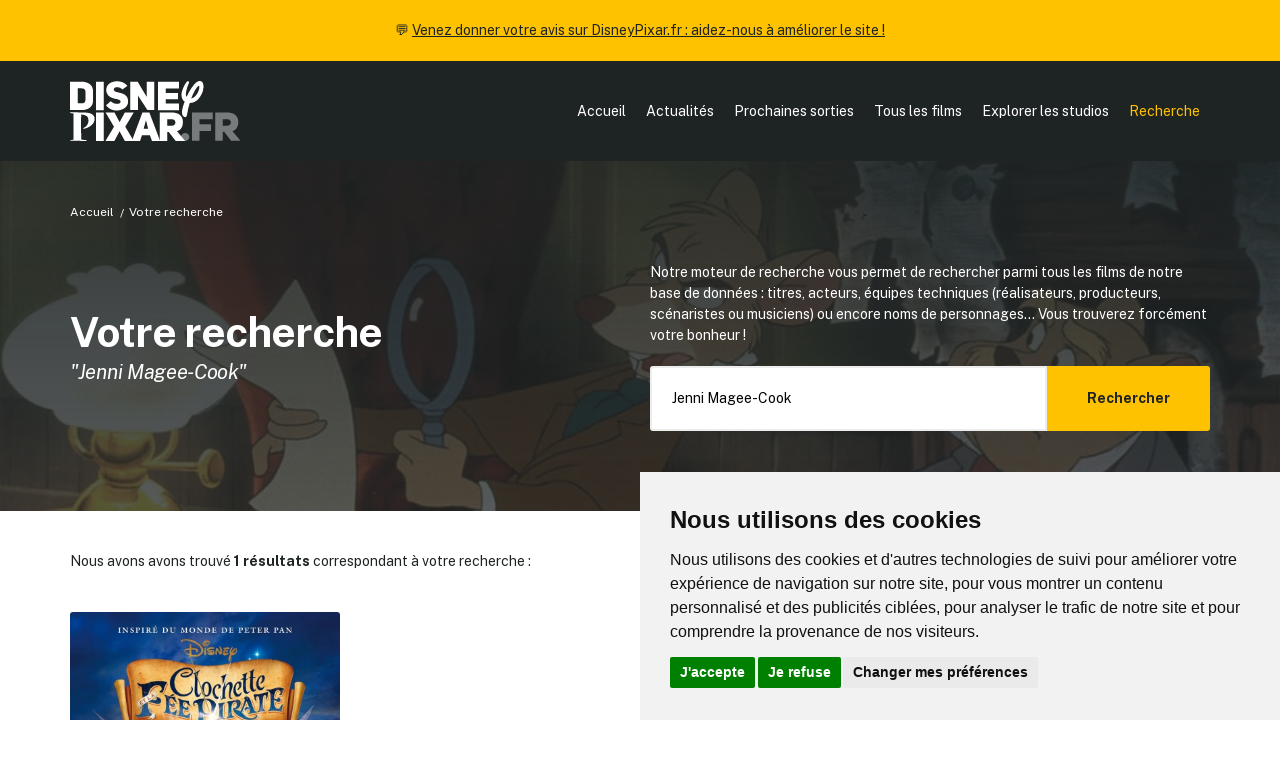

--- FILE ---
content_type: text/css
request_url: https://www.disneypixar.fr/assets/css/styles.css
body_size: 51001
content:
@charset "UTF-8";
/*!
 * ress.css • v2.0.4
 * MIT License
 * github.com/filipelinhares/ress
 */
/* # =================================================================
   # Global selectors
   # ================================================================= */
@import url("https://fonts.googleapis.com/css2?family=Public+Sans:ital,wght@0,400;0,700;0,900;1,400;1,700&display=swap");
html {
  box-sizing: border-box;
  -webkit-text-size-adjust: 100%; /* Prevent adjustments of font size after orientation changes in iOS */
  word-break: normal;
  -moz-tab-size: 4;
  tab-size: 4;
}

*,
::before,
::after {
  background-repeat: no-repeat; /* Set `background-repeat: no-repeat` to all elements and pseudo elements */
  box-sizing: inherit;
}

::before,
::after {
  text-decoration: inherit; /* Inherit text-decoration and vertical align to ::before and ::after pseudo elements */
  vertical-align: inherit;
}

* {
  padding: 0; /* Reset `padding` and `margin` of all elements */
  margin: 0;
}

/* # =================================================================
   # General elements
   # ================================================================= */
hr {
  overflow: visible; /* Show the overflow in Edge and IE */
  height: 0; /* Add the correct box sizing in Firefox */
}

details,
main {
  display: block; /* Render the `main` element consistently in IE. */
}

summary {
  display: list-item; /* Add the correct display in all browsers */
}

small {
  font-size: 80%; /* Set font-size to 80% in `small` elements */
}

[hidden] {
  display: none; /* Add the correct display in IE */
}

abbr[title] {
  border-bottom: none; /* Remove the bottom border in Chrome 57 */
  /* Add the correct text decoration in Chrome, Edge, IE, Opera, and Safari */
  text-decoration: underline;
  text-decoration: underline dotted;
}

a {
  background-color: transparent; /* Remove the gray background on active links in IE 10 */
}

a:active,
a:hover {
  outline-width: 0; /* Remove the outline when hovering in all browsers */
}

code,
kbd,
pre,
samp {
  font-family: monospace, monospace; /* Specify the font family of code elements */
}

pre {
  font-size: 1em; /* Correct the odd `em` font sizing in all browsers */
}

b,
strong {
  font-weight: bolder; /* Add the correct font weight in Chrome, Edge, and Safari */
}

/* https://gist.github.com/unruthless/413930 */
sub,
sup {
  font-size: 75%;
  line-height: 0;
  position: relative;
  vertical-align: baseline;
}

sub {
  bottom: -0.25em;
}

sup {
  top: -0.5em;
}

/* # =================================================================
   # Forms
   # ================================================================= */
input {
  border-radius: 0;
}

/* Replace pointer cursor in disabled elements */
[disabled] {
  cursor: default;
}

[type=number]::-webkit-inner-spin-button,
[type=number]::-webkit-outer-spin-button {
  height: auto; /* Correct the cursor style of increment and decrement buttons in Chrome */
}

[type=search] {
  -webkit-appearance: textfield; /* Correct the odd appearance in Chrome and Safari */
  outline-offset: -2px; /* Correct the outline style in Safari */
}

[type=search]::-webkit-search-decoration {
  -webkit-appearance: none; /* Remove the inner padding in Chrome and Safari on macOS */
}

textarea {
  overflow: auto; /* Internet Explorer 11+ */
  resize: vertical; /* Specify textarea resizability */
}

button,
input,
optgroup,
select,
textarea {
  font: inherit; /* Specify font inheritance of form elements */
}

optgroup {
  font-weight: bold; /* Restore the font weight unset by the previous rule */
}

button {
  overflow: visible; /* Address `overflow` set to `hidden` in IE 8/9/10/11 */
}

button,
select {
  text-transform: none; /* Firefox 40+, Internet Explorer 11- */
}

/* Apply cursor pointer to button elements */
button,
[type=button],
[type=reset],
[type=submit],
[role=button] {
  cursor: pointer;
  color: inherit;
}

/* Remove inner padding and border in Firefox 4+ */
button::-moz-focus-inner,
[type=button]::-moz-focus-inner,
[type=reset]::-moz-focus-inner,
[type=submit]::-moz-focus-inner {
  border-style: none;
  padding: 0;
}

/* Replace focus style removed in the border reset above */
button:-moz-focusring,
[type=button]::-moz-focus-inner,
[type=reset]::-moz-focus-inner,
[type=submit]::-moz-focus-inner {
  outline: 1px dotted ButtonText;
}

button,
html [type=button],
[type=reset],
[type=submit] {
  -webkit-appearance: button; /* Correct the inability to style clickable types in iOS */
}

/* Remove the default button styling in all browsers */
button,
input,
select,
textarea {
  background-color: transparent;
  border-style: none;
}

/* Style select like a standard input */
select {
  -moz-appearance: none; /* Firefox 36+ */
  -webkit-appearance: none; /* Chrome 41+ */
}

select::-ms-expand {
  display: none; /* Internet Explorer 11+ */
}

select::-ms-value {
  color: currentColor; /* Internet Explorer 11+ */
}

legend {
  border: 0; /* Correct `color` not being inherited in IE 8/9/10/11 */
  color: inherit; /* Correct the color inheritance from `fieldset` elements in IE */
  display: table; /* Correct the text wrapping in Edge and IE */
  max-width: 100%; /* Correct the text wrapping in Edge and IE */
  white-space: normal; /* Correct the text wrapping in Edge and IE */
  max-width: 100%; /* Correct the text wrapping in Edge 18- and IE */
}

::-webkit-file-upload-button {
  /* Correct the inability to style clickable types in iOS and Safari */
  -webkit-appearance: button;
  color: inherit;
  font: inherit; /* Change font properties to `inherit` in Chrome and Safari */
}

/* # =================================================================
   # Specify media element style
   # ================================================================= */
img {
  border-style: none; /* Remove border when inside `a` element in IE 8/9/10 */
}

/* Add the correct vertical alignment in Chrome, Firefox, and Opera */
progress {
  vertical-align: baseline;
}

svg:not([fill]) {
  fill: currentColor;
}

/* # =================================================================
   # Accessibility
   # ================================================================= */
/* Hide content from screens but not screenreaders */
@media screen {
  [hidden~=screen] {
    display: inherit;
  }
  [hidden~=screen]:not(:active):not(:focus):not(:target) {
    position: absolute !important;
    clip: rect(0 0 0 0) !important;
  }
}
/* Specify the progress cursor of updating elements */
[aria-busy=true] {
  cursor: progress;
}

/* Specify the pointer cursor of trigger elements */
[aria-controls] {
  cursor: pointer;
}

/* Specify the unstyled cursor of disabled, not-editable, or otherwise inoperable elements */
[aria-disabled] {
  cursor: default;
}

html {
  min-height: 100vh;
  font-size: 62.5%;
}

body {
  font-family: "Public Sans", system-ui, -apple-system, BlinkMacSystemFont, "Segoe UI", "Roboto", "Oxygen", "Ubuntu", "Cantarell", "Fira Sans", "Droid Sans", "Helvetica Neue", sans-serif;
  font-size: 1.4rem;
  line-height: 1.5;
  font-weight: normal;
  color: rgb(30, 35, 35);
}

img {
  display: block;
  max-width: 100%;
}
img.inline {
  display: inline-block;
  vertical-align: text-bottom;
}

a, a:active {
  color: rgb(255, 194, 0);
  cursor: pointer;
}

a.stripped {
  text-decoration: none;
}

h1 {
  font-family: "Public Sans", system-ui, -apple-system, BlinkMacSystemFont, "Segoe UI", "Roboto", "Oxygen", "Ubuntu", "Cantarell", "Fira Sans", "Droid Sans", "Helvetica Neue", sans-serif;
  font-size: 4.1803776rem;
  letter-spacing: -0.1rem;
  line-height: 1;
  font-weight: bold;
}

h2 {
  font-family: "Public Sans", system-ui, -apple-system, BlinkMacSystemFont, "Segoe UI", "Roboto", "Oxygen", "Ubuntu", "Cantarell", "Fira Sans", "Droid Sans", "Helvetica Neue", sans-serif;
  font-size: 3.483648rem;
  letter-spacing: -0.1rem;
  line-height: 1;
  font-weight: bold;
}

h3 {
  font-family: "Public Sans", system-ui, -apple-system, BlinkMacSystemFont, "Segoe UI", "Roboto", "Oxygen", "Ubuntu", "Cantarell", "Fira Sans", "Droid Sans", "Helvetica Neue", sans-serif;
  font-size: 2.90304rem;
  letter-spacing: -0.05rem;
  line-height: 1;
  font-weight: bold;
}

h4 {
  font-size: 2.4192rem;
  letter-spacing: -0.04rem;
  line-height: 1;
  font-weight: normal;
}

h5 {
  font-size: 2.016rem;
  letter-spacing: -0.03rem;
  line-height: 1;
  font-weight: normal;
}

h6 {
  font-size: 1.68rem;
  line-height: 1;
  font-weight: normal;
}

p.p__size--xl {
  font-size: 2rem !important;
}
p.p__size--l {
  font-size: 1.5rem !important;
}
p.p__size--s {
  font-size: 1.3rem !important;
}
p.p__size--xs {
  font-size: 1.1rem !important;
}

p + p {
  margin-top: 0.5rem;
}

p.breadcrumb {
  font-size: 1.2rem;
  color: rgba(255, 255, 255, 0.6);
}
p.breadcrumb span {
  color: #ffffff;
}
p.breadcrumb a {
  color: inherit;
}

h2.stripped {
  font-weight: normal;
}

.svg-icon {
  display: inline-flex;
  align-self: center;
}

.svg-icon svg {
  height: 1em;
  width: auto;
}

.svg-icon.svg-baseline svg {
  top: 0.125em;
  position: relative;
}

.hidden {
  clip: rect(0 0 0 0);
  clip-path: inset(50%);
  height: 1px;
  overflow: hidden;
  position: absolute;
  white-space: nowrap;
  width: 1px;
}

.truehide {
  display: none !important;
}

@media (max-width: 46rem) {
  .mobile_hidden {
    display: none;
  }
}
.font__color--white {
  color: rgb(255, 255, 255) !important;
}

.font__color--dark {
  color: rgb(30, 35, 35) !important;
}

.font__color--gray {
  color: rgb(187, 187, 187) !important;
}

.font__color--light {
  color: rgb(237, 237, 237) !important;
}

.font__color--extralight {
  color: rgb(248, 248, 248) !important;
}

.font__color--highlight {
  color: rgb(255, 194, 0) !important;
}

.margin--xs {
  margin-top: 0.5rem;
  margin-bottom: 0.5rem;
  scroll-margin-top: 0.5rem;
  scroll-margin-bottom: 0.5rem;
}
.margin--s {
  margin-top: 1rem;
  margin-bottom: 1rem;
  scroll-margin-top: 1rem;
  scroll-margin-bottom: 1rem;
}
.margin--m {
  margin-top: 2rem;
  margin-bottom: 2rem;
  scroll-margin-top: 2rem;
  scroll-margin-bottom: 2rem;
}
.margin--l {
  margin-top: 4rem;
  margin-bottom: 4rem;
  scroll-margin-top: 4rem;
  scroll-margin-bottom: 4rem;
}
.margin--xl {
  margin-top: 8rem;
  margin-bottom: 8rem;
  scroll-margin-top: 8rem;
  scroll-margin-bottom: 8rem;
}
.margin__top {
  margin-top: 2rem;
}
.margin__top--xs {
  margin-top: 0.5rem;
  scroll-margin-top: 0.5rem;
}
.margin__top--s, .text__intro p {
  margin-top: 1rem;
  scroll-margin-top: 1rem;
}
.margin__top--m, .module__article * + p {
  margin-top: 2rem;
  scroll-margin-top: 2rem;
}
.margin__top--l, .module__article * + h3, .module__article * + h4, .module__article * + h5, .module__article * + h6, .module__article * + h1, .module__article * + h2 {
  margin-top: 4rem;
  scroll-margin-top: 4rem;
}
.margin__top--xl {
  margin-top: 8rem;
  scroll-margin-top: 8rem;
}
.margin__bottom {
  margin-bottom: 2rem;
}
.margin__bottom--xs {
  margin-bottom: 0.5rem;
  scroll-margin-bottom: 0.5rem;
}
.margin__bottom--s {
  margin-bottom: 1rem;
  scroll-margin-bottom: 1rem;
}
.margin__bottom--m, .module__article .module__sommaire h5, .module__article h1, .module__article h2, .module__article h3, .module__article h4, .module__article h5, .module__article h6 {
  margin-bottom: 2rem;
  scroll-margin-bottom: 2rem;
}
.margin__bottom--l, .text__intro {
  margin-bottom: 4rem;
  scroll-margin-bottom: 4rem;
}
.margin__bottom--xl {
  margin-bottom: 8rem;
  scroll-margin-bottom: 8rem;
}
.margin__right {
  margin-right: 2rem;
}
.margin__right--xs {
  margin-right: 0.5rem;
}
.margin__right--s {
  margin-right: 1rem;
}
.margin__right--m {
  margin-right: 2rem;
}
.margin__right--l {
  margin-right: 4rem;
}
.margin__right--xl {
  margin-right: 8rem;
}
.margin__left {
  margin-left: 2rem;
}
.margin__left--xs {
  margin-left: 0.5rem;
}
.margin__left--s {
  margin-left: 1rem;
}
.margin__left--m {
  margin-left: 2rem;
}
.margin__left--l {
  margin-left: 4rem;
}
.margin__left--xl {
  margin-left: 8rem;
}
.margin__none {
  margin: 0;
}

.padding--xs {
  padding: 0.5rem 0;
}
.padding--s {
  padding: 1rem 0;
}
.padding--m {
  padding: 2rem 0;
}
.padding--l, ul.breadcrumb, ol.breadcrumb {
  padding: 4rem 0;
}
.padding--xl {
  padding: 8rem 0;
}
.padding__top {
  padding-top: 2rem;
}
.padding__top--xs {
  padding-top: 0.5rem;
}
.padding__top--s {
  padding-top: 1rem;
}
.padding__top--m {
  padding-top: 2rem;
}
.padding__top--l {
  padding-top: 4rem;
}
.padding__top--xl {
  padding-top: 8rem;
}
.padding__right {
  padding-right: 2rem;
}
.padding__right--xs {
  padding-right: 0.5rem;
}
.padding__right--s {
  padding-right: 1rem;
}
.padding__right--m {
  padding-right: 2rem;
}
.padding__right--l {
  padding-right: 4rem;
}
.padding__right--xl {
  padding-right: 8rem;
}
.padding__bottom {
  padding-bottom: 2rem;
}
.padding__bottom--xs, .module__casting--header {
  padding-bottom: 0.5rem;
}
.padding__bottom--s {
  padding-bottom: 1rem;
}
.padding__bottom--m {
  padding-bottom: 2rem;
}
.padding__bottom--l {
  padding-bottom: 4rem;
}
.padding__bottom--xl {
  padding-bottom: 8rem;
}
.padding__left {
  padding-left: 2rem;
}
.padding__left--xs {
  padding-left: 0.5rem;
}
.padding__left--s {
  padding-left: 1rem;
}
.padding__left--m {
  padding-left: 2rem;
}
.padding__left--l {
  padding-left: 4rem;
}
.padding__left--xl {
  padding-left: 8rem;
}

.textalign__center {
  text-align: center;
}
.textalign__left {
  text-align: left;
}
.textalign__right {
  text-align: right;
}
.textalign__justify {
  text-align: justify;
}
@media (max-width: 46rem) {
  .textalign__justify {
    text-align: left;
  }
}

ul.unstyled, .module__article .module__sommaire ul {
  list-style: none;
}

section, header, footer {
  width: 100%;
  margin: 0 auto;
}

.wrapper {
  width: 100%;
  max-width: 118rem;
  margin: 0 auto;
}
@media (max-width: 118rem) {
  .wrapper {
    padding: 0 2rem;
  }
}

.bg__color--white {
  background-color: rgb(255, 255, 255);
}
.bg__color--white a:link, .bg__color--white a:visited {
  color: inherit;
}
.bg__color--dark, header {
  background-color: rgb(30, 35, 35);
  color: #ffffff;
}
.bg__color--dark a:link, header a:link, .bg__color--dark a:visited, header a:visited {
  color: inherit;
}
.bg__color--gray {
  background-color: rgb(187, 187, 187);
}
.bg__color--gray a:link, .bg__color--gray a:visited {
  color: inherit;
}
.bg__color--light {
  background-color: rgb(237, 237, 237);
}
.bg__color--light a:link, .bg__color--light a:visited {
  color: inherit;
}
.bg__color--extralight {
  background-color: rgb(248, 248, 248);
}
.bg__color--extralight a:link, .bg__color--extralight a:visited {
  color: inherit;
}
.bg__color--highlight {
  background-color: rgb(255, 194, 0);
}
.bg__color--highlight a:link, .bg__color--highlight a:visited {
  color: inherit;
}

.bg__faded--white {
  background-color: rgba(255, 255, 255, 0.75);
}
.bg__faded--white a:link, .bg__faded--white a:visited {
  color: inherit;
}
.bg__faded--dark, header.header__image {
  background-color: rgba(30, 35, 35, 0.75);
  background-color: rgba(30, 35, 35, 0.75);
  color: #ffffff;
}
.bg__faded--dark a:link, header.header__image a:link, .bg__faded--dark a:visited, header.header__image a:visited {
  color: inherit;
}
.bg__faded--gray {
  background-color: rgba(187, 187, 187, 0.75);
}
.bg__faded--gray a:link, .bg__faded--gray a:visited {
  color: inherit;
}
.bg__faded--light {
  background-color: rgba(237, 237, 237, 0.75);
}
.bg__faded--light a:link, .bg__faded--light a:visited {
  color: inherit;
}
.bg__faded--extralight {
  background-color: rgba(248, 248, 248, 0.75);
}
.bg__faded--extralight a:link, .bg__faded--extralight a:visited {
  color: inherit;
}
.bg__faded--highlight {
  background-color: rgba(255, 194, 0, 0.75);
}
.bg__faded--highlight a:link, .bg__faded--highlight a:visited {
  color: inherit;
}

.bg__gradient--white {
  background-image: linear-gradient(180deg, rgba(255, 255, 255, 0.9) 0%, rgba(255, 255, 255, 0.75) 100%);
}
@media (max-width: 46rem) {
  .bg__gradient--white {
    background-image: linear-gradient(180deg, rgba(255, 255, 255, 0.95) 0%, rgba(255, 255, 255, 0.9) 100%);
  }
}
.bg__gradient--white {
  background-image: linear-gradient(180deg, rgba(255, 255, 255, 0.75) 0%, white 100%);
}
.bg__gradient--white a:link, .bg__gradient--white a:visited {
  color: inherit;
}
.bg__gradient--dark {
  background-image: linear-gradient(180deg, rgba(30, 35, 35, 0.9) 0%, rgba(30, 35, 35, 0.75) 100%);
}
@media (max-width: 46rem) {
  .bg__gradient--dark {
    background-image: linear-gradient(180deg, rgba(30, 35, 35, 0.95) 0%, rgba(30, 35, 35, 0.9) 100%);
  }
}
.bg__gradient--dark {
  color: #ffffff;
}
.bg__gradient--dark a:link, .bg__gradient--dark a:visited {
  color: inherit;
}
.bg__gradient--gray {
  background-image: linear-gradient(180deg, rgba(187, 187, 187, 0.9) 0%, rgba(187, 187, 187, 0.75) 100%);
}
@media (max-width: 46rem) {
  .bg__gradient--gray {
    background-image: linear-gradient(180deg, rgba(187, 187, 187, 0.95) 0%, rgba(187, 187, 187, 0.9) 100%);
  }
}
.bg__gradient--gray a:link, .bg__gradient--gray a:visited {
  color: inherit;
}
.bg__gradient--light {
  background-image: linear-gradient(180deg, rgba(237, 237, 237, 0.9) 0%, rgba(237, 237, 237, 0.75) 100%);
}
@media (max-width: 46rem) {
  .bg__gradient--light {
    background-image: linear-gradient(180deg, rgba(237, 237, 237, 0.95) 0%, rgba(237, 237, 237, 0.9) 100%);
  }
}
.bg__gradient--light a:link, .bg__gradient--light a:visited {
  color: inherit;
}
.bg__gradient--extralight {
  background-image: linear-gradient(180deg, rgba(248, 248, 248, 0.9) 0%, rgba(248, 248, 248, 0.75) 100%);
}
@media (max-width: 46rem) {
  .bg__gradient--extralight {
    background-image: linear-gradient(180deg, rgba(248, 248, 248, 0.95) 0%, rgba(248, 248, 248, 0.9) 100%);
  }
}
.bg__gradient--extralight a:link, .bg__gradient--extralight a:visited {
  color: inherit;
}
.bg__gradient--highlight {
  background-image: linear-gradient(180deg, rgba(255, 194, 0, 0.9) 0%, rgba(255, 194, 0, 0.75) 100%);
}
@media (max-width: 46rem) {
  .bg__gradient--highlight {
    background-image: linear-gradient(180deg, rgba(255, 194, 0, 0.95) 0%, rgba(255, 194, 0, 0.9) 100%);
  }
}
.bg__gradient--highlight a:link, .bg__gradient--highlight a:visited {
  color: inherit;
}

.bg__image--cover, header.header__image {
  position: relative;
}
.bg__image--cover::before, header.header__image::before {
  display: block;
  content: "";
  position: absolute;
  top: 0;
  right: 0;
  bottom: 0;
  left: 0;
  background-image: var(--image);
  background-position: center center;
  background-repeat: no-repeat;
  background-size: cover;
  z-index: -1;
}
@media (max-width: 46rem) {
  .bg__image--cover.bg__nomobile::before, header.bg__nomobile.header__image::before {
    display: none;
  }
}

.module__shadow {
  box-shadow: rgba(30, 35, 35, 0.25) 0px 13px 27px -5px, rgba(0, 0, 0, 0.3) 0px 8px 16px -8px;
}

.module__acces {
  display: block;
  background-color: rgb(237, 237, 237);
  border-radius: 0.3rem;
  color: #ffffff;
  position: relative;
  text-decoration: none;
}
.module__acces > * {
  pointer-events: none;
}
.module__acces figure {
  position: relative;
  width: 100%;
}
.module__acces figure picture, .module__acces figure picture img {
  display: block;
  border-radius: 0.3rem;
  width: 100%;
  height: 100%;
  object-fit: cover;
}
.module__acces figure {
  aspect-ratio: 3/2;
}
.module__acces figure.poster {
  aspect-ratio: 60/82;
}
.module__acces figure.poster picture, .module__acces figure.poster picture img {
  object-fit: cover;
}
.module__acces figure.logo {
  padding: 2rem;
}
.module__acces figure.logo picture, .module__acces figure.logo picture img {
  object-fit: contain;
}
.module__acces figure:after {
  display: block;
  opacity: 0;
  transition: opacity 0.2s cubic-bezier(0.4, 0.1, 0.4, 0.9);
  content: "";
  position: absolute;
  top: 0;
  right: 0;
  bottom: 0;
  left: 0;
  border-radius: 0.3rem;
  background-image: linear-gradient(180deg, rgba(30, 35, 35, 0.6) 0%, rgba(30, 35, 35, 0.9) 100%);
  pointer-events: none;
}
.module__acces article {
  opacity: 0;
  transition: opacity 0.2s cubic-bezier(0.4, 0.1, 0.4, 0.9);
  position: absolute;
  left: 0;
  bottom: 0;
  width: 100%;
  padding: 4rem;
}
.module__acces article h4, .module__acces article h5, .module__acces article h6 {
  display: -webkit-box;
  -webkit-line-clamp: 3;
  -webkit-box-orient: vertical;
  overflow: hidden;
}
.module__acces article p {
  position: relative;
  color: rgb(255, 255, 255);
  padding-top: 1rem;
  font-size: 1.2rem;
}
.module__acces article p.bordered {
  color: rgb(255, 194, 0);
  font-size: 1.4rem;
  margin-top: 1.2rem;
}
.module__acces article p.bordered:before {
  content: "";
  position: absolute;
  left: 0;
  top: 0;
  height: 0.2rem;
  width: 5rem;
  background-color: rgb(255, 194, 0);
}
.module__acces article.centered {
  position: absolute;
  top: 50%;
  left: 50%;
  transform: translate(-50%, -50%);
}
.module__acces:hover figure:after {
  opacity: 1;
}
.module__acces:hover article {
  opacity: 1;
}
.module__acces--on figure:after {
  opacity: 1;
}
.module__acces--on article {
  opacity: 1;
}
.module__acces--small article {
  padding: 2rem 2rem 4rem 2rem;
}
.module__acces--small article h4, .module__acces--small article h5 {
  -webkit-line-clamp: 2;
}
.module__acces--small article p {
  padding-top: 0.5rem;
}
.module__acces--label:after {
  content: attr(data-label);
  position: absolute;
  top: 2rem;
  right: 2rem;
  font-size: 1.2rem;
  color: rgb(30, 35, 35);
  background-color: rgb(255, 194, 0);
  padding: 0.5rem 1rem;
  border-radius: 0.3rem;
}
.module__acces--simple {
  transition: background-color 0.2s cubic-bezier(0.4, 0.1, 0.4, 0.9);
}
.module__acces--simple figure:after {
  display: none;
}
.module__acces--simple:hover {
  background-color: rgb(255, 194, 0);
}
.module__acces--simple figure.logo {
  padding: 2rem;
}
.module__acces--cinemascope figure {
  aspect-ratio: 12/5;
}
@media (max-width: 72rem) {
  .module__acces figure:after {
    background-image: linear-gradient(180deg, rgba(30, 35, 35, 0.3) 0%, rgba(30, 35, 35, 0.8) 100%);
    opacity: 1;
  }
  .module__acces article {
    opacity: 1;
    padding: 2rem;
  }
  .module__acces--cinemascope figure {
    aspect-ratio: 3/2;
  }
}

.module__image {
  display: block;
  text-decoration: none;
  border-radius: 0.3rem;
  overflow: hidden;
  color: #ffffff;
  text-decoration: none;
  position: relative;
}
.module__image figure {
  position: relative;
  width: 100%;
}
.module__image figure picture, .module__image figure picture img {
  display: block;
  width: 100%;
  height: 100%;
  object-fit: cover;
}
.module__image figure {
  aspect-ratio: var(--aspect-ratio, 4/3);
}
.module__image figure.noratio {
  aspect-ratio: auto;
}
.module__image article {
  position: absolute;
  top: 0;
  right: 0;
  left: 0;
  bottom: 0;
  width: 100%;
  display: flex;
  flex-direction: column;
  justify-content: space-between;
}
.module__image article .module__image--titre {
  padding: 4rem;
  background-image: linear-gradient(180deg, rgba(30, 35, 35, 0.9) 0%, rgba(30, 35, 35, 0) 100%);
}
.module__image article .module__image--legende {
  padding: 4rem;
  background-image: linear-gradient(180deg, rgba(30, 35, 35, 0) 0%, rgba(30, 35, 35, 0.9) 100%);
  color: rgb(255, 255, 255);
}
.module__image article .module__image--legende p small {
  font-size: 1.2rem;
}
.module__image article .module__image--legende p, .module__image article .module__image--legende h5 {
  text-shadow: 0 0 10px #1e2323;
}
@media (max-width: 46rem) {
  .module__image article .module__image--titre, .module__image article .module__image--legende {
    padding: 2rem;
  }
  .module__image article .module__image--legende p {
    display: -webkit-box;
    -webkit-line-clamp: 2;
    -webkit-box-orient: vertical;
    overflow: hidden;
  }
}

.module__casting--content a {
  cursor: pointer;
  text-decoration: none;
}
.module__casting--content a:hover, .module__casting--content a:active {
  text-decoration: underline;
}
.module__casting--content ul {
  list-style: none;
  display: grid;
  grid-column-gap: 2rem;
  grid-row-gap: 2rem;
  grid-template-columns: repeat(3, 1fr);
}
@media (max-width: 46rem) {
  .module__casting--content ul {
    grid-template-columns: 1fr;
  }
}
.module__casting--content ul a {
  display: block;
  cursor: pointer;
  border-radius: 0.3rem;
  color: inherit;
  text-decoration: none;
  transition: background-color 0.2s cubic-bezier(0.4, 0.1, 0.4, 0.9);
}
.module__casting--content ul a:hover, .module__casting--content ul a:active {
  text-decoration: none;
  background-color: rgb(237, 237, 237);
}
.module__casting--content ul a > * {
  pointer-events: none;
}
.module__casting--content ul li {
  pointer-events: none;
  display: grid;
  grid-template-columns: 2fr 5fr;
  grid-column-gap: 2rem;
  align-items: center;
}
.module__casting--content ul li figure {
  display: grid;
  align-items: center;
  aspect-ratio: 2/3;
  border-radius: 0.3rem;
  overflow: hidden;
  background-color: rgb(237, 237, 237);
}
.module__casting--content ul li figure.format--square {
  aspect-ratio: 1/1;
  position: relative;
}
.module__casting--content ul li figure.format--square img {
  position: absolute;
  top: -20%;
}
.module__casting--content ul li p {
  margin: 0 !important;
  width: 100% !important;
  text-align: left !important;
}
@media (max-width: 46rem) {
  .module__casting--content ul li {
    align-items: start;
    grid-template-columns: 1fr 6fr;
  }
}

.module__video {
  position: relative;
  padding-bottom: calc(var(--aspect-ratio, 0.5625) * 100%);
  height: 0;
}
.module__video iframe, .module__video embed, .module__video object {
  position: absolute;
  top: 0;
  left: 0;
  width: 100%;
  height: 100%;
}
.module__video figure {
  position: relative;
  width: 100%;
}
.module__video figure picture, .module__video figure picture img {
  display: block;
  width: 100%;
  height: 100%;
  object-fit: cover;
}
.module__video figure {
  aspect-ratio: 16/9;
}

.module__bloc {
  padding: 2rem;
  background-color: rgb(237, 237, 237);
  border-radius: 0.3rem;
  position: relative;
}
.module__bloc--icone {
  position: absolute;
  top: -2rem;
  left: 0;
}
@media (max-width: 46rem) {
  .module__bloc--icone {
    display: none;
  }
}
.module__bloc--header {
  margin-bottom: 1rem;
}

.module__filtre {
  list-style: none;
  padding: 1rem 2rem;
  background-color: rgb(237, 237, 237);
  border-radius: 0.3rem;
}
.module__filtre li {
  padding: 0.5rem 0;
  border-top: 1px solid rgb(187, 187, 187);
  font-size: 1.3rem;
}
.module__filtre li:first-child {
  border-top: none;
}
.module__filtre li label {
  display: inline-block;
  white-space: nowrap;
  overflow: hidden;
  text-overflow: ellipsis;
  max-width: 25ch;
}

.module__article p {
  text-align: justify;
}
@media (max-width: 46rem) {
  .module__article p {
    text-align: left;
  }
}
.module__article.module__article--display h1, .module__article.module__article--display h2, .module__article.module__article--display h3, .module__article.module__article--display h4, .module__article.module__article--display h5, .module__article.module__article--display h6, .module__article.module__article--display p, .module__article.module__article--display table {
  width: 70%;
  margin-left: auto;
  margin-right: auto;
}
@media (max-width: 46rem) {
  .module__article.module__article--display h1, .module__article.module__article--display h2, .module__article.module__article--display h3, .module__article.module__article--display h4, .module__article.module__article--display h5, .module__article.module__article--display h6, .module__article.module__article--display p, .module__article.module__article--display table {
    width: 100%;
  }
}
.module__article .module__sommaire {
  background-color: rgb(248, 248, 248);
  border-left: 1rem solid rgb(255, 194, 0);
  padding: 2rem;
}
.module__article .module__sommaire h5 {
  margin-left: 0;
  margin-right: 0;
}
.module__article .module__sommaire {
  width: 70%;
  margin-left: auto;
  margin-right: auto;
}
@media (max-width: 46rem) {
  .module__article .module__sommaire {
    width: 100%;
  }
}
.module__table {
  width: 100%;
  border-collapse: collapse;
  text-align: left;
}
.module__table th, .module__table td {
  border-bottom: 1px solid rgb(237, 237, 237);
  padding: 1rem;
}
.module__table th {
  background-color: rgb(255, 194, 0);
}
.module__table tr:nth-child(odd) {
  background-color: rgb(248, 248, 248);
}

.module__galerie {
  display: grid;
  grid-auto-flow: column;
  grid-auto-columns: 30%;
  overflow-x: scroll;
}
.module__galerie .module__image {
  border-radius: 0;
}
.module__galerie.js-galerie:active {
  cursor: grab;
}
@media (max-width: 46rem) {
  .module__galerie {
    grid-auto-columns: 65%;
  }
}

.module__galerievideo input {
  display: none;
}
.module__galerievideo label {
  display: inline-block;
  padding: 1rem 2rem;
  background-color: rgb(237, 237, 237);
  border-radius: 0.3rem 0.3rem 0 0;
  font-weight: bold;
  text-align: center;
}
.module__galerievideo label:hover {
  background-color: rgb(255, 194, 0);
  color: rgb(255, 255, 255);
}
.module__galerievideo input:checked + label {
  background-color: rgb(255, 194, 0);
  color: rgb(255, 255, 255);
}
.module__galerievideo--content {
  border-top: 0.5rem solid rgb(255, 194, 0);
  background-color: rgb(237, 237, 237);
  background-image: url(../img/placeholder.svg);
  background-size: auto 100%;
  background-repeat: repeat;
}
.module__galerievideo--content .module__galerie {
  display: none;
  grid-auto-columns: 45%;
}
.module__galerievideo--content .module__galerie.on {
  display: grid;
}
@media (max-width: 46rem) {
  .module__galerievideo--content .module__galerie {
    grid-auto-columns: 100%;
  }
  .module__galerievideo--content .module__galerie.on {
    display: block;
  }
}

.btn, a.btn {
  display: inline-block;
  padding: 1rem 2rem;
  background-color: rgb(255, 194, 0);
  border-radius: 0.3rem;
  color: #ffffff;
  text-decoration: none;
  transition: box-shadow 0.2s cubic-bezier(0.4, 0.1, 0.4, 0.9), transform 0.2s cubic-bezier(0.4, 0.1, 0.4, 0.9), background-color 0.2s cubic-bezier(0.4, 0.1, 0.4, 0.9);
}
.btn__full, a.btn__full {
  display: block;
  text-align: center;
}
.btn__large, a.btn__large {
  padding: 2rem 4rem 2.2rem;
}
.btn__small, a.btn__small {
  font-size: 1.2rem;
  padding: 1rem 2rem;
}
.btn__xsmall, a.btn__xsmall {
  font-size: 1.2rem;
  padding: 0.5rem 1rem;
}
.btn__header, a.btn__header {
  display: block;
  text-align: left;
}
.btn__bg--white, a.btn__bg--white {
  background-color: rgb(255, 255, 255);
}
.btn__bg--dark, a.btn__bg--dark {
  background-color: rgb(30, 35, 35);
}
.btn__bg--gray, a.btn__bg--gray {
  background-color: rgb(187, 187, 187);
}
.btn__bg--light, a.btn__bg--light {
  background-color: rgb(237, 237, 237);
}
.btn__bg--extralight, a.btn__bg--extralight {
  background-color: rgb(248, 248, 248);
}
.btn__bg--highlight, a.btn__bg--highlight {
  background-color: rgb(255, 194, 0);
}
.btn__bg--stroke__white, a.btn__bg--stroke__white {
  background: none;
  border: 0.1rem solid rgb(255, 255, 255);
}
.btn__bg--stroke__dark, a.btn__bg--stroke__dark {
  background: none;
  border: 0.1rem solid rgb(30, 35, 35);
}
.btn__bg--stroke__gray, a.btn__bg--stroke__gray {
  background: none;
  border: 0.1rem solid rgb(187, 187, 187);
}
.btn__bg--stroke__light, a.btn__bg--stroke__light {
  background: none;
  border: 0.1rem solid rgb(237, 237, 237);
}
.btn__bg--stroke__extralight, a.btn__bg--stroke__extralight {
  background: none;
  border: 0.1rem solid rgb(248, 248, 248);
}
.btn__bg--stroke__highlight, a.btn__bg--stroke__highlight {
  background: none;
  border: 0.1rem solid rgb(255, 194, 0);
}
.btn__color--white, a.btn__color--white {
  color: rgb(255, 255, 255) !important;
}
.btn__color--dark, a.btn__color--dark {
  color: rgb(30, 35, 35) !important;
}
.btn__color--gray, a.btn__color--gray {
  color: rgb(187, 187, 187) !important;
}
.btn__color--light, a.btn__color--light {
  color: rgb(237, 237, 237) !important;
}
.btn__color--extralight, a.btn__color--extralight {
  color: rgb(248, 248, 248) !important;
}
.btn__color--highlight, a.btn__color--highlight {
  color: rgb(255, 194, 0) !important;
}

.btn__group {
  display: flex;
  flex-wrap: wrap;
  justify-content: start;
}
.btn__group .btn {
  margin: 0 0.5rem 0.5rem 0;
}

.label {
  display: inline-block;
  padding: 0.5rem 1rem;
  background-color: rgb(255, 194, 0);
  border-radius: 0.3rem;
  font-size: 1.2rem;
  font-weight: bold;
}
.label__xs {
  padding: 0 0.25rem;
  color: #ffffff;
  font-size: 1rem;
}

.note__etoile, .note__etoiles .note__etoiles--item, .note__etoile--empty, .note__etoile--half, .note__etoiles[data-rating="4.5"] > .note__etoiles--item:nth-child(5), .note__etoiles[data-rating="3.5"] > .note__etoiles--item:nth-child(4), .note__etoiles[data-rating="2.5"] > .note__etoiles--item:nth-child(3), .note__etoiles[data-rating="1.5"] > .note__etoiles--item:nth-child(2), .note__etoiles[data-rating="0.5"] > .note__etoiles--item:nth-child(1), .note__etoile--full, .note__etoiles[data-rating="4.5"] > .note__etoiles--item:nth-child(-n+4), .note__etoiles[data-rating="3.5"] > .note__etoiles--item:nth-child(-n+3), .note__etoiles[data-rating="2.5"] > .note__etoiles--item:nth-child(-n+2), .note__etoiles[data-rating="1.5"] > .note__etoiles--item:nth-child(-n+1), .note__etoiles[data-rating="0.5"] > .note__etoiles--item:nth-child(-n+0), .note__etoiles[data-rating="5"] > .note__etoiles--item:nth-child(-n+5), .note__etoiles[data-rating="4"] > .note__etoiles--item:nth-child(-n+4), .note__etoiles[data-rating="3"] > .note__etoiles--item:nth-child(-n+3), .note__etoiles[data-rating="2"] > .note__etoiles--item:nth-child(-n+2), .note__etoiles[data-rating="1"] > .note__etoiles--item:nth-child(-n+1) {
  display: inline-block;
}
.note__etoile:after, .note__etoiles .note__etoiles--item:after, .note__etoile--empty:after, .note__etoile--half:after, .note__etoiles[data-rating="4.5"] > .note__etoiles--item:nth-child(5):after, .note__etoiles[data-rating="3.5"] > .note__etoiles--item:nth-child(4):after, .note__etoiles[data-rating="2.5"] > .note__etoiles--item:nth-child(3):after, .note__etoiles[data-rating="1.5"] > .note__etoiles--item:nth-child(2):after, .note__etoiles[data-rating="0.5"] > .note__etoiles--item:nth-child(1):after, .note__etoile--full:after, .note__etoiles[data-rating="4.5"] > .note__etoiles--item:nth-child(-n+4):after, .note__etoiles[data-rating="3.5"] > .note__etoiles--item:nth-child(-n+3):after, .note__etoiles[data-rating="2.5"] > .note__etoiles--item:nth-child(-n+2):after, .note__etoiles[data-rating="1.5"] > .note__etoiles--item:nth-child(-n+1):after, .note__etoiles[data-rating="0.5"] > .note__etoiles--item:nth-child(-n+0):after, .note__etoiles[data-rating="5"] > .note__etoiles--item:nth-child(-n+5):after, .note__etoiles[data-rating="4"] > .note__etoiles--item:nth-child(-n+4):after, .note__etoiles[data-rating="3"] > .note__etoiles--item:nth-child(-n+3):after, .note__etoiles[data-rating="2"] > .note__etoiles--item:nth-child(-n+2):after, .note__etoiles[data-rating="1"] > .note__etoiles--item:nth-child(-n+1):after, .note__etoile:before, .note__etoiles .note__etoiles--item:before, .note__etoile--empty:before, .note__etoile--half:before, .note__etoiles[data-rating="4.5"] > .note__etoiles--item:nth-child(5):before, .note__etoiles[data-rating="3.5"] > .note__etoiles--item:nth-child(4):before, .note__etoiles[data-rating="2.5"] > .note__etoiles--item:nth-child(3):before, .note__etoiles[data-rating="1.5"] > .note__etoiles--item:nth-child(2):before, .note__etoiles[data-rating="0.5"] > .note__etoiles--item:nth-child(1):before, .note__etoile--full:before, .note__etoiles[data-rating="4.5"] > .note__etoiles--item:nth-child(-n+4):before, .note__etoiles[data-rating="3.5"] > .note__etoiles--item:nth-child(-n+3):before, .note__etoiles[data-rating="2.5"] > .note__etoiles--item:nth-child(-n+2):before, .note__etoiles[data-rating="1.5"] > .note__etoiles--item:nth-child(-n+1):before, .note__etoiles[data-rating="0.5"] > .note__etoiles--item:nth-child(-n+0):before, .note__etoiles[data-rating="5"] > .note__etoiles--item:nth-child(-n+5):before, .note__etoiles[data-rating="4"] > .note__etoiles--item:nth-child(-n+4):before, .note__etoiles[data-rating="3"] > .note__etoiles--item:nth-child(-n+3):before, .note__etoiles[data-rating="2"] > .note__etoiles--item:nth-child(-n+2):before, .note__etoiles[data-rating="1"] > .note__etoiles--item:nth-child(-n+1):before {
  font-size: 1.68rem;
  color: rgb(255, 194, 0);
  font-weight: 300;
}

.note__etoile--full:after, .note__etoiles[data-rating="4.5"] > .note__etoiles--item:nth-child(-n+4):after, .note__etoiles[data-rating="3.5"] > .note__etoiles--item:nth-child(-n+3):after, .note__etoiles[data-rating="2.5"] > .note__etoiles--item:nth-child(-n+2):after, .note__etoiles[data-rating="1.5"] > .note__etoiles--item:nth-child(-n+1):after, .note__etoiles[data-rating="0.5"] > .note__etoiles--item:nth-child(-n+0):after, .note__etoiles[data-rating="5"] > .note__etoiles--item:nth-child(-n+5):after, .note__etoiles[data-rating="4"] > .note__etoiles--item:nth-child(-n+4):after, .note__etoiles[data-rating="3"] > .note__etoiles--item:nth-child(-n+3):after, .note__etoiles[data-rating="2"] > .note__etoiles--item:nth-child(-n+2):after, .note__etoiles[data-rating="1"] > .note__etoiles--item:nth-child(-n+1):after {
  content: "★";
}

.note__etoile--half:before, .note__etoiles[data-rating="4.5"] > .note__etoiles--item:nth-child(5):before, .note__etoiles[data-rating="3.5"] > .note__etoiles--item:nth-child(4):before, .note__etoiles[data-rating="2.5"] > .note__etoiles--item:nth-child(3):before, .note__etoiles[data-rating="1.5"] > .note__etoiles--item:nth-child(2):before, .note__etoiles[data-rating="0.5"] > .note__etoiles--item:nth-child(1):before {
  position: absolute;
  content: "☆";
}
.note__etoile--half:after, .note__etoiles[data-rating="4.5"] > .note__etoiles--item:nth-child(5):after, .note__etoiles[data-rating="3.5"] > .note__etoiles--item:nth-child(4):after, .note__etoiles[data-rating="2.5"] > .note__etoiles--item:nth-child(3):after, .note__etoiles[data-rating="1.5"] > .note__etoiles--item:nth-child(2):after, .note__etoiles[data-rating="0.5"] > .note__etoiles--item:nth-child(1):after {
  content: "★";
  background: linear-gradient(to right, #FFC600 50%, transparent 50%);
  background-clip: text;
  -webkit-text-fill-color: transparent;
}

.note__etoile--empty:after, .note__etoiles .note__etoiles--item:after {
  content: "☆";
}

.note__etoiles {
  display: inline-flex;
  flex-direction: row;
  align-items: flex-start;
  margin: 0;
  padding: 0;
}
fieldset {
  margin: 0;
  padding: 0;
  border: none;
}

label {
  cursor: pointer;
}
label.inline {
  display: inline-block;
}

input {
  font-family: "Public Sans", system-ui, -apple-system, BlinkMacSystemFont, "Segoe UI", "Roboto", "Oxygen", "Ubuntu", "Cantarell", "Fira Sans", "Droid Sans", "Helvetica Neue", sans-serif;
  font-size: 1.4rem;
}
input::placeholder {
  color: rgb(187, 187, 187);
  font-style: italic;
}
input[type=text], input[type=email], input[type=password], input[type=date], input[type=datetime-local], input[type=number], input[type=tel], input[type=time], input[type=url] {
  width: 100%;
  padding: 1rem 2rem 1.3rem;
  border: 0.2rem solid rgb(237, 237, 237);
  border-radius: 0.3rem;
  background-color: #ffffff;
}
input[type=text]:focus, input[type=email]:focus, input[type=password]:focus, input[type=date]:focus, input[type=datetime-local]:focus, input[type=number]:focus, input[type=tel]:focus, input[type=time]:focus, input[type=url]:focus {
  outline: rgb(187, 187, 187) auto 0.2rem;
}
input.naked {
  border: none;
}

select {
  display: block;
  font-family: "Public Sans", system-ui, -apple-system, BlinkMacSystemFont, "Segoe UI", "Roboto", "Oxygen", "Ubuntu", "Cantarell", "Fira Sans", "Droid Sans", "Helvetica Neue", sans-serif;
  font-size: 1.4rem;
  line-height: 1.5;
  font-weight: normal;
  color: rgb(30, 35, 35);
  padding: 1rem 2rem 1.3rem;
  width: 100%;
  max-width: 100%;
  margin: 0;
  border: 0.2rem solid rgb(237, 237, 237);
  box-shadow: none;
  border-radius: 0.3rem;
  -moz-appearance: none;
  -webkit-appearance: none;
  appearance: none;
  background-color: #fff;
  background-image: url("data:image/svg+xml;charset=US-ASCII,%3Csvg%20xmlns%3D%22http%3A%2F%2Fwww.w3.org%2F2000%2Fsvg%22%20width%3D%22292.4%22%20height%3D%22292.4%22%3E%3Cpath%20fill%3D%22%23bbbbbb%22%20d%3D%22M287%2069.4a17.6%2017.6%200%200%200-13-5.4H18.4c-5%200-9.3%201.8-12.9%205.4A17.6%2017.6%200%200%200%200%2082.2c0%205%201.8%209.3%205.4%2012.9l128%20127.9c3.6%203.6%207.8%205.4%2012.8%205.4s9.2-1.8%2012.8-5.4L287%2095c3.5-3.5%205.4-7.8%205.4-12.8%200-5-1.9-9.2-5.5-12.8z%22%2F%3E%3C%2Fsvg%3E"), linear-gradient(to bottom, #ffffff 0%, #ffffff 100%);
  background-repeat: no-repeat, repeat;
  background-position: right 0.7em top 50%, 0 0;
  background-size: 0.65em auto, 100%;
}
select::-ms-expand {
  display: none;
}

.form__type--search {
  display: flex;
  justify-content: space-between;
}
.form__type--search input {
  border: 2px solid rgb(237, 237, 237);
  border-radius: 0.3rem 0 0 0.3rem;
  padding: 2rem;
  flex: 1 1 auto;
}
.form__type--search input:focus {
  border-radius: 0.3rem 0 0 0.3rem;
}
.form__type--search button {
  border: none;
  border-radius: 0 0.3rem 0.3rem 0;
  padding: 2rem 4rem;
  background-color: rgb(255, 194, 0);
  font-weight: bold;
  color: rgb(30, 35, 35);
  font-family: "Public Sans", system-ui, -apple-system, BlinkMacSystemFont, "Segoe UI", "Roboto", "Oxygen", "Ubuntu", "Cantarell", "Fira Sans", "Droid Sans", "Helvetica Neue", sans-serif;
  font-size: 1.4rem;
}
.form__type--search button:hover {
  transform: translateY(0);
}
@media (max-width: 46rem) {
  .form__type--search button {
    padding: 1rem 2rem;
  }
}
@media (max-width: 46rem) {
  .form__type--search {
    display: block;
  }
}

.layout__grid--1 {
  display: grid;
  grid-gap: 2rem;
  grid-template-columns: repeat(1, 1fr);
  align-items: start;
}
@media (max-width: 46rem) {
  .layout__grid--1 {
    grid-template-columns: 1fr;
  }
}
.layout__grid--2 {
  display: grid;
  grid-gap: 2rem;
  grid-template-columns: repeat(2, 1fr);
  align-items: start;
}
@media (max-width: 46rem) {
  .layout__grid--2 {
    grid-template-columns: 1fr;
  }
}
.layout__grid--3 {
  display: grid;
  grid-gap: 2rem;
  grid-template-columns: repeat(3, 1fr);
  align-items: start;
}
@media (max-width: 46rem) {
  .layout__grid--3 {
    grid-template-columns: 1fr;
  }
}
.layout__grid--4 {
  display: grid;
  grid-gap: 2rem;
  grid-template-columns: repeat(4, 1fr);
  align-items: start;
}
@media (max-width: 46rem) {
  .layout__grid--4 {
    grid-template-columns: 1fr;
  }
}
.layout__grid--5 {
  display: grid;
  grid-gap: 2rem;
  grid-template-columns: repeat(5, 1fr);
  align-items: start;
}
@media (max-width: 46rem) {
  .layout__grid--5 {
    grid-template-columns: 1fr;
  }
}
.layout__grid--6 {
  display: grid;
  grid-gap: 2rem;
  grid-template-columns: repeat(6, 1fr);
  align-items: start;
}
@media (max-width: 46rem) {
  .layout__grid--6 {
    grid-template-columns: 1fr;
  }
}
@media (max-width: 46rem) {
  .layout__grid--largegap {
    grid-column-gap: 8rem;
  }
}
.layout__grid--nogap {
  grid-column-gap: 0;
  grid-row-gap: 0;
}
.layout__grid--footer {
  display: grid;
  grid-column-gap: 4rem;
  grid-template-columns: 2fr 2fr 4fr 5fr 1fr;
}
@media (max-width: 46rem) {
  .layout__grid--footer {
    grid-template-columns: 1fr;
    grid-row-gap: 4rem;
  }
}
.layout__grid--multi {
  display: grid;
  grid-gap: 4rem;
  grid-template-columns: repeat(4, 1fr);
}
@media (max-width: 46rem) {
  .layout__grid--multi {
    grid-template-columns: repeat(2, 1fr);
    grid-row-gap: 4rem;
  }
}
.layout__align {
  align-items: center;
}
.layout__random {
  columns: 3;
  column-gap: 2rem;
}
.layout__random .module__bloc {
  break-inside: avoid;
  margin-bottom: 2rem;
}
@media (max-width: 72rem) {
  .layout__random {
    columns: 2;
  }
}
@media (max-width: 46rem) {
  .layout__random {
    columns: 1;
  }
}
.layout__nav {
  display: flex;
  flex-wrap: wrap;
  justify-content: space-between;
  align-items: center;
}
@media (max-width: 46rem) {
  .layout__nav {
    display: block;
  }
}
.layout {
  /*@media (min-width: $breakpoint_tablet) {

  }*/
}
@media (min-width: 46rem) {
  .layout__span--2 {
    grid-column-start: span 2;
  }
  .layout__span--3 {
    grid-column-start: span 3;
  }
  .layout__span--4 {
    grid-column-start: span 4;
  }
  .layout__span--5 {
    grid-column-start: span 5;
  }
  .layout__span--6 {
    grid-column-start: span 6;
  }
  .layout__offset--1 {
    grid-column-start: 1;
  }
  .layout__offset--2 {
    grid-column-start: 2;
  }
  .layout__offset--3 {
    grid-column-start: 3;
  }
  .layout__offset--4 {
    grid-column-start: 4;
  }
}
@media (max-width: 46rem) {
  .layout__mobile--2 {
    display: grid;
    grid-template-columns: repeat(2, 1fr);
  }
  .layout__mobile--2 [class*=__span] {
    grid-column-start: span 2;
  }
  .layout__mobile--3 {
    display: grid;
    grid-template-columns: repeat(3, 1fr);
  }
  .layout__mobile--3 [class*=__span] {
    grid-column-start: span 3;
  }
  .layout__mobile--4 {
    display: grid;
    grid-template-columns: repeat(4, 1fr);
  }
  .layout__mobile--4 [class*=__span] {
    grid-column-start: span 4;
  }
  .layout__mobile--5 {
    display: grid;
    grid-template-columns: repeat(5, 1fr);
  }
  .layout__mobile--5 [class*=__span] {
    grid-column-start: span 5;
  }
  .layout__mobile--6 {
    display: grid;
    grid-template-columns: repeat(6, 1fr);
  }
  .layout__mobile--6 [class*=__span] {
    grid-column-start: span 6;
  }
  .layout {
    /*&__tablet, &__mobile {
    	display: grid;
    	grid-template-columns: 1fr;
    	grid-gap: $unit__size--m;
    	div[class^='layout__offset'] {
    		grid-column-start: 1;
    	}
    	div[class^='layout__span'] {
    		grid-column-start: 1;
    	}
    }*/
  }
}

p.bordered {
  position: relative;
  padding-top: 2rem;
  margin-top: 2.2rem;
}
p.bordered:before {
  content: "";
  position: absolute;
  left: 0;
  top: 0;
  height: 0.2rem;
  width: 5rem;
  background-color: rgb(255, 194, 0);
}

header.header__image {
  --image:url(../img/layout_disneybambi.jpg);
}
header #intro {
  padding: 10rem 0 14rem 0;
  text-align: center;
}
@media (min-width: 46rem) {
  header #intro {
    max-width: 60%;
  }
}
@media (max-width: 72rem) {
  header #intro {
    max-width: 80%;
  }
}
@media (max-width: 46rem) {
  header #intro {
    padding: 6rem 0 8rem 0;
    text-align: left;
    max-width: 100%;
  }
}

#nav {
  font-family: "Public Sans", system-ui, -apple-system, BlinkMacSystemFont, "Segoe UI", "Roboto", "Oxygen", "Ubuntu", "Cantarell", "Fira Sans", "Droid Sans", "Helvetica Neue", sans-serif;
  font-size: 1.4rem;
  color: #ffffff;
  position: relative;
}
#nav nav ul {
  list-style: none;
  display: flex;
  flex-wrap: wrap;
}
#nav nav ul li a {
  text-decoration: none;
  color: inherit;
  padding: 0 1rem;
  transition: color 0.2s cubic-bezier(0.4, 0.1, 0.4, 0.9);
}
#nav nav ul li a:hover, #nav nav ul li a.active {
  color: rgb(255, 194, 0);
}
#nav nav ul li:last-of-type a {
  padding-right: 0;
}
#nav nav ul li.icone {
  display: none;
  font-size: 2rem;
}
@media (max-width: 46rem) {
  #nav nav ul li {
    display: none;
  }
  #nav nav ul li.icone {
    display: block;
    position: absolute;
    right: 2rem;
    top: 2rem;
  }
  #nav nav.mobile ul {
    flex-direction: column;
  }
  #nav nav.mobile ul li {
    display: block;
    padding: 0.5rem 0;
    text-align: right;
  }
  #nav nav.mobile ul li .nav__dropdown {
    float: none;
  }
  #nav nav.mobile ul li .nav__dropdown .nav__dropdown--content {
    position: relative;
    display: block;
  }
  #nav nav.mobile .topnav.responsive .dropdown-content {
    position: relative;
  }
  #nav nav.mobile .topnav.responsive .dropdown .dropbtn {
    display: block;
    width: 100%;
    text-align: left;
  }
}

ul.breadcrumb, ol.breadcrumb {
  list-style: none;
}
ul.breadcrumb li, ol.breadcrumb li {
  display: inline;
  font-size: 1.2rem;
  color: rgb(187, 187, 187);
}
ul.breadcrumb li a, ul.breadcrumb li a:visited, ol.breadcrumb li a, ol.breadcrumb li a:visited {
  text-decoration: none;
  color: rgb(187, 187, 187);
}
ul.breadcrumb li a:hover, ul.breadcrumb li a:active, ol.breadcrumb li a:hover, ol.breadcrumb li a:active {
  text-decoration: none;
  color: rgb(255, 194, 0);
}
ul.breadcrumb li + li:before, ol.breadcrumb li + li:before {
  padding: 0.25rem;
  color: rgb(187, 187, 187);
  content: "/ ";
}
ul.breadcrumb.breadcrumb__dark li, ol.breadcrumb.breadcrumb__dark li {
  color: rgb(30, 35, 35);
}
ul.breadcrumb.breadcrumb__dark li a, ul.breadcrumb.breadcrumb__dark li a:visited, ol.breadcrumb.breadcrumb__dark li a, ol.breadcrumb.breadcrumb__dark li a:visited {
  color: rgb(30, 35, 35);
}
ul.breadcrumb.breadcrumb__dark li a:hover, ul.breadcrumb.breadcrumb__dark li a:active, ol.breadcrumb.breadcrumb__dark li a:hover, ol.breadcrumb.breadcrumb__dark li a:active {
  color: rgb(255, 194, 0);
}
ul.breadcrumb.breadcrumb__dark li + li:before, ol.breadcrumb.breadcrumb__dark li + li:before {
  color: rgb(30, 35, 35);
}
ul.breadcrumb.breadcrumb__light li, ol.breadcrumb.breadcrumb__light li {
  color: rgb(255, 255, 255);
}
ul.breadcrumb.breadcrumb__light li a, ul.breadcrumb.breadcrumb__light li a:visited, ol.breadcrumb.breadcrumb__light li a, ol.breadcrumb.breadcrumb__light li a:visited {
  color: rgb(255, 255, 255);
}
ul.breadcrumb.breadcrumb__light li a:hover, ul.breadcrumb.breadcrumb__light li a:active, ol.breadcrumb.breadcrumb__light li a:hover, ol.breadcrumb.breadcrumb__light li a:active {
  color: rgb(255, 194, 0);
}
ul.breadcrumb.breadcrumb__light li + li:before, ol.breadcrumb.breadcrumb__light li + li:before {
  color: rgb(255, 255, 255);
}

.jesuisperdu {
  background-color: rgb(187, 187, 187);
  aspect-ratio: 4/3;
  max-width: 20vw;
  position: relative;
  margin: 0 auto;
}
.jesuisperdu:after {
  display: block;
  content: "";
  position: absolute;
  top: 0;
  right: 0;
  bottom: 0;
  left: 0;
  background-image: url(../img/television.png);
  background-size: cover;
}
.jesuisperdu img {
  display: block;
  width: 100%;
  height: 100%;
  object-fit: cover;
}
@media (max-width: 46rem) {
  .jesuisperdu {
    max-width: 50vw;
  }
}

.annonce {
  padding: 4rem;
  background-color: rgba(255, 194, 0, 0.25);
  border-radius: 0.3rem;
}

#callout {
  padding: 2rem;
  background-color: rgb(255, 194, 0);
  text-align: center;
  color: rgb(30, 35, 35);
}

footer {
  font-size: 1.2rem;
}
footer a, footer a:link, footer a:visited {
  color: rgb(30, 35, 35);
  text-decoration: none;
}
footer a:hover {
  color: rgb(255, 194, 0);
  text-decoration: underline;
}

#recherchegenerale {
  display: block;
  position: fixed;
  top: 0;
  right: 0;
  bottom: 0;
  left: 0;
  width: 100%;
  height: 100%;
  padding: 15vw;
  display: flex;
  flex-direction: column;
  justify-content: center;
}

/*# sourceMappingURL=styles.css.map */
